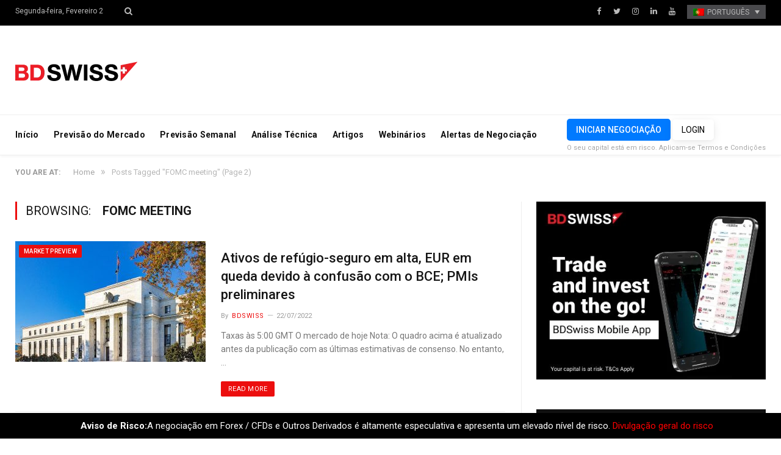

--- FILE ---
content_type: text/html; charset=UTF-8
request_url: https://blog.bdswiss.com/pt-pt/tag/fomc-meeting-pt-pt/page/2/
body_size: 12791
content:
<!DOCTYPE html>

<!--[if IE 8]> <html class="ie ie8" lang="pt-pt"> <![endif]-->
<!--[if IE 9]> <html class="ie ie9" lang="pt-pt"> <![endif]-->
<!--[if gt IE 9]><!--> <html lang="pt-pt"> <!--<![endif]-->

<head>


<meta charset="UTF-8" />
<title>Etiqueta: FOMC meeting | Página 2 | BDSwiss Blog</title>

 
<meta name="viewport" content="width=device-width, initial-scale=1" />
<meta http-equiv="X-UA-Compatible" content="IE=edge" />
<link rel="pingback" href="https://blog.bdswiss.com/xmlrpc.php" />
	
<link rel="shortcut icon" href="https://blog.bdswiss.com/wp-content/uploads/2017/11/favicon.ico" />	

	

<!-- The SEO Framework by Sybre Waaijer -->
<meta name="robots" content="noindex" />
<meta property="og:locale" content="pt_PT" />
<meta property="og:type" content="website" />
<meta property="og:title" content="Etiqueta: FOMC meeting | Página 2 | BDSwiss Blog" />
<meta property="og:url" content="https://blog.bdswiss.com/pt-pt/tag/fomc-meeting-pt-pt/page/2/" />
<meta property="og:site_name" content="BDSwiss Blog" />
<meta name="twitter:card" content="summary_large_image" />
<meta name="twitter:title" content="Etiqueta: FOMC meeting | Página 2 | BDSwiss Blog" />
<link rel="prev" href="https://blog.bdswiss.com/pt-pt/tag/fomc-meeting-pt-pt/" />
<link rel="next" href="https://blog.bdswiss.com/pt-pt/tag/fomc-meeting-pt-pt/page/3/" />
<!-- / The SEO Framework by Sybre Waaijer | 0.99ms meta | 0.42ms boot -->

<link rel='dns-prefetch' href='//fonts.googleapis.com' />
<link rel='dns-prefetch' href='//s.w.org' />
<link rel="alternate" type="application/rss+xml" title="BDSwiss Blog &raquo; Feed" href="https://blog.bdswiss.com/pt-pt/feed/" />
<link rel="alternate" type="application/rss+xml" title="BDSwiss Blog &raquo; Feed de comentários" href="https://blog.bdswiss.com/pt-pt/comments/feed/" />
	<!-- Google Tag Manager -->
	<script>(function(w,d,s,l,i){w[l]=w[l]||[];w[l].push({'gtm.start':
	new Date().getTime(),event:'gtm.js'});var f=d.getElementsByTagName(s)[0],
	j=d.createElement(s),dl=l!='dataLayer'?'&l='+l:'';j.async=true;j.src=
	'https://www.googletagmanager.com/gtm.js?id='+i+dl;f.parentNode.insertBefore(j,f);
	})(window,document,'script','dataLayer','GTM-NK4P6H');</script>
	<!-- End Google Tag Manager -->
<link rel="alternate" type="application/rss+xml" title="Feed de etiquetas BDSwiss Blog &raquo; FOMC meeting" href="https://blog.bdswiss.com/pt-pt/tag/fomc-meeting-pt-pt/feed/" />
		<script type="text/javascript">
			window._wpemojiSettings = {"baseUrl":"https:\/\/s.w.org\/images\/core\/emoji\/2.4\/72x72\/","ext":".png","svgUrl":"https:\/\/s.w.org\/images\/core\/emoji\/2.4\/svg\/","svgExt":".svg","source":{"concatemoji":"https:\/\/blog.bdswiss.com\/wp-includes\/js\/wp-emoji-release.min.js?ver=4.9.3"}};
			!function(a,b,c){function d(a,b){var c=String.fromCharCode;l.clearRect(0,0,k.width,k.height),l.fillText(c.apply(this,a),0,0);var d=k.toDataURL();l.clearRect(0,0,k.width,k.height),l.fillText(c.apply(this,b),0,0);var e=k.toDataURL();return d===e}function e(a){var b;if(!l||!l.fillText)return!1;switch(l.textBaseline="top",l.font="600 32px Arial",a){case"flag":return!(b=d([55356,56826,55356,56819],[55356,56826,8203,55356,56819]))&&(b=d([55356,57332,56128,56423,56128,56418,56128,56421,56128,56430,56128,56423,56128,56447],[55356,57332,8203,56128,56423,8203,56128,56418,8203,56128,56421,8203,56128,56430,8203,56128,56423,8203,56128,56447]),!b);case"emoji":return b=d([55357,56692,8205,9792,65039],[55357,56692,8203,9792,65039]),!b}return!1}function f(a){var c=b.createElement("script");c.src=a,c.defer=c.type="text/javascript",b.getElementsByTagName("head")[0].appendChild(c)}var g,h,i,j,k=b.createElement("canvas"),l=k.getContext&&k.getContext("2d");for(j=Array("flag","emoji"),c.supports={everything:!0,everythingExceptFlag:!0},i=0;i<j.length;i++)c.supports[j[i]]=e(j[i]),c.supports.everything=c.supports.everything&&c.supports[j[i]],"flag"!==j[i]&&(c.supports.everythingExceptFlag=c.supports.everythingExceptFlag&&c.supports[j[i]]);c.supports.everythingExceptFlag=c.supports.everythingExceptFlag&&!c.supports.flag,c.DOMReady=!1,c.readyCallback=function(){c.DOMReady=!0},c.supports.everything||(h=function(){c.readyCallback()},b.addEventListener?(b.addEventListener("DOMContentLoaded",h,!1),a.addEventListener("load",h,!1)):(a.attachEvent("onload",h),b.attachEvent("onreadystatechange",function(){"complete"===b.readyState&&c.readyCallback()})),g=c.source||{},g.concatemoji?f(g.concatemoji):g.wpemoji&&g.twemoji&&(f(g.twemoji),f(g.wpemoji)))}(window,document,window._wpemojiSettings);
		</script>
		<style type="text/css">
img.wp-smiley,
img.emoji {
	display: inline !important;
	border: none !important;
	box-shadow: none !important;
	height: 1em !important;
	width: 1em !important;
	margin: 0 .07em !important;
	vertical-align: -0.1em !important;
	background: none !important;
	padding: 0 !important;
}
</style>
<link rel='stylesheet' id='sb_instagram_styles-css'  href='https://blog.bdswiss.com/wp-content/plugins/instagram-feed/css/sb-instagram-2-1.min.css?ver=2.1.5' type='text/css' media='all' />
<link rel='stylesheet' id='contact-form-7-css'  href='https://blog.bdswiss.com/wp-content/plugins/contact-form-7/includes/css/styles.css?ver=5.1.6' type='text/css' media='all' />
<link rel='stylesheet' id='rs-plugin-settings-css'  href='https://blog.bdswiss.com/wp-content/plugins/revslider/public/assets/css/settings.css?ver=5.4.3.1' type='text/css' media='all' />
<style id='rs-plugin-settings-inline-css' type='text/css'>
#rs-demo-id {}
</style>
<link rel='stylesheet' id='Rich_Web_Photo_Slider-css'  href='https://blog.bdswiss.com/wp-content/plugins/slider-images/Style/Rich-Web-Slider-Widget.css?ver=4.9.3' type='text/css' media='all' />
<link rel='stylesheet' id='fontawesomeSl-css-css'  href='https://blog.bdswiss.com/wp-content/plugins/slider-images/Style/richwebicons.css?ver=4.9.3' type='text/css' media='all' />
<link rel='stylesheet' id='wpml-legacy-dropdown-0-css'  href='https://blog.bdswiss.com/wp-content/plugins/sitepress-multilingual-cms/templates/language-switchers/legacy-dropdown/style.css?ver=1' type='text/css' media='all' />
<link rel='stylesheet' id='smartmag-fonts-css'  href='https://fonts.googleapis.com/css?family=Roboto%3A400%2C400i%2C500%2C700&#038;subset' type='text/css' media='all' />
<link rel='stylesheet' id='smartmag-core-css'  href='https://blog.bdswiss.com/wp-content/themes/smart-mag/style.css?ver=1.0.9' type='text/css' media='all' />
<link rel='stylesheet' id='smartmag-responsive-css'  href='https://blog.bdswiss.com/wp-content/themes/smart-mag/css/responsive.css?ver=3.1.2' type='text/css' media='all' />
<link rel='stylesheet' id='smartmag-font-awesome-css'  href='https://blog.bdswiss.com/wp-content/themes/smart-mag/css/fontawesome/css/font-awesome.min.css?ver=3.1.2' type='text/css' media='all' />
<link rel='stylesheet' id='smartmag-skin-css'  href='https://blog.bdswiss.com/wp-content/themes/smart-mag/css/skin-thezine.css?ver=4.9.3' type='text/css' media='all' />
<style id='smartmag-skin-inline-css' type='text/css'>
.post-content > p:first-child { font-size: inherit; color: inherit;; }

::selection { background: #ec0e0e; }

::-moz-selection { background: #ec0e0e; }

.top-bar, .post-content .modern-quote, .mobile-head { border-top-color: #ec0e0e; }

.main-color,
.trending-ticker .heading,
.nav-light .menu > li:hover > a,
.nav-light .menu > .current-menu-item > a,
.nav-light .menu > .current-menu-parent > a,
.nav-light .menu li li:hover,
.nav-light .menu li li.current-menu-item,
.nav-light .mega-menu .sub-nav li:hover,
.nav-light .menu .sub-nav li.current-menu-item,
.nav-light .menu li li:hover > a,
.nav-light .menu li li.current-menu-item > a,
.nav-light .mega-menu .sub-nav li:hover > a,
.nav-light .menu .sub-nav li.current-menu-item > a,
.nav-light-search .active .search-icon,
.nav-light-search .search-icon:hover,
.breadcrumbs .location,
.gallery-title,
.section-head.prominent,
.recentcomments .url,
.block.posts .fa-angle-right,
.news-focus .section-head,
.focus-grid .section-head,
.post-meta-b .posted-by a,
.post-content a,
.main-stars,
.main-stars span:before,
.related-posts .section-head,
.comments-list .bypostauthor .comment-author a,
.error-page .text-404,
a.bbp-author-name { color: #ec0e0e; }

.navigation .menu > li:hover > a,
.navigation .menu > .current-menu-item > a,
.navigation .menu > .current-menu-parent > a,
.navigation .menu > .current-menu-ancestor > a,
.block-head,
.tabbed .tabs-list .active a,
.comment-content .reply,
.sc-tabs .active a,
.nav-dark-b { border-bottom-color: #ec0e0e; }

.main-featured .cat,
.main-featured .pages .flex-active,
.main-pagination .current,
.main-pagination a:hover,
.block-head .heading,
.cat-title,
.post .read-more a,
.rate-number .progress,
.listing-meta .rate-number .progress,
.review-box .overall,
.review-box .bar,
.post-pagination > span,
.button,
.sc-button-default:hover,
.drop-caps { background: #ec0e0e; }

.nav-search .search-icon:hover,
.nav-search .active .search-icon { border-color: #ec0e0e; }

.modal-header .modal-title,
.highlights h2:before,
.post-header .post-title:before,
.review-box .heading,
.main-heading,
.page-title,
.entry-title,
div.bbp-template-notice,
div.indicator-hint,
div.bbp-template-notice.info,
.post-content .wpcf7-not-valid-tip { border-left-color: #ec0e0e; }

@media only screen and (max-width: 799px) { .navigation .mobile .fa { background: #ec0e0e; } }

.mobile-head { border-top-color: #ec0e0e; }

a:hover, 
.highlights .post-title a:hover,
.nav-light a:hover,
.nav-light .mega-menu .featured h2 a:hover,
.listing-meta .author a { color: #ec0e0e; }


.cat-13, 
.cat-title.cat-13,
.block-head.cat-text-13 .heading { 
	background: #e76f51;
}

.block-head.cat-text-13 {
	border-color: #e76f51;
}
				
.cat-text-13, .section-head.cat-text-13 { color: #e76f51; }
				 

.navigation .menu > .menu-cat-13:hover > a, .navigation .menu > .menu-cat-13.current-menu-item > a, .navigation .menu > .menu-cat-13.current-menu-parent > a {
	border-bottom-color: #e76f51;
}



.cat-25, 
.cat-title.cat-25,
.block-head.cat-text-25 .heading { 
	background: #e76f51;
}

.block-head.cat-text-25 {
	border-color: #e76f51;
}
				
.cat-text-25, .section-head.cat-text-25 { color: #e76f51; }
				 

.navigation .menu > .menu-cat-25:hover > a, .navigation .menu > .menu-cat-25.current-menu-item > a, .navigation .menu > .menu-cat-25.current-menu-parent > a {
	border-bottom-color: #e76f51;
}



.cat-8, 
.cat-title.cat-8,
.block-head.cat-text-8 .heading { 
	background: #33bda0;
}

.block-head.cat-text-8 {
	border-color: #33bda0;
}
				
.cat-text-8, .section-head.cat-text-8 { color: #33bda0; }
				 

.navigation .menu > .menu-cat-8:hover > a, .navigation .menu > .menu-cat-8.current-menu-item > a, .navigation .menu > .menu-cat-8.current-menu-parent > a {
	border-bottom-color: #33bda0;
}



.cat-3, 
.cat-title.cat-3,
.block-head.cat-text-3 .heading { 
	background: #ec0e0e;
}

.block-head.cat-text-3 {
	border-color: #ec0e0e;
}
				
.cat-text-3, .section-head.cat-text-3 { color: #ec0e0e; }
				 

.navigation .menu > .menu-cat-3:hover > a, .navigation .menu > .menu-cat-3.current-menu-item > a, .navigation .menu > .menu-cat-3.current-menu-parent > a {
	border-bottom-color: #ec0e0e;
}



img.attachment-main-featured {
    display: none;
}
</style>
<script type='text/javascript' src='https://blog.bdswiss.com/wp-includes/js/jquery/jquery.js?ver=1.12.4'></script>
<script type='text/javascript' src='https://blog.bdswiss.com/wp-includes/js/jquery/jquery-migrate.min.js?ver=1.4.1'></script>
<script type='text/javascript' src='https://blog.bdswiss.com/wp-content/plugins/revslider/public/assets/js/jquery.themepunch.tools.min.js?ver=5.4.3.1'></script>
<script type='text/javascript' src='https://blog.bdswiss.com/wp-content/plugins/revslider/public/assets/js/jquery.themepunch.revolution.min.js?ver=5.4.3.1'></script>
<script type='text/javascript' src='https://blog.bdswiss.com/wp-includes/js/jquery/ui/core.min.js?ver=1.11.4'></script>
<script type='text/javascript'>
/* <![CDATA[ */
var object = {"ajaxurl":"https:\/\/blog.bdswiss.com\/wp-admin\/admin-ajax.php"};
/* ]]> */
</script>
<script type='text/javascript' src='https://blog.bdswiss.com/wp-content/plugins/slider-images/Scripts/Rich-Web-Slider-Widget.js?ver=4.9.3'></script>
<script type='text/javascript' src='https://blog.bdswiss.com/wp-content/plugins/slider-images/Scripts/jquery.easing.1.2.js?ver=4.9.3'></script>
<script type='text/javascript' src='https://blog.bdswiss.com/wp-content/plugins/slider-images/Scripts/jquery.anythingslider.min.js?ver=4.9.3'></script>
<script type='text/javascript' src='https://blog.bdswiss.com/wp-content/plugins/slider-images/Scripts/jquery.colorbox-min.js?ver=4.9.3'></script>
<script type='text/javascript' src='https://blog.bdswiss.com/wp-content/plugins/sitepress-multilingual-cms/templates/language-switchers/legacy-dropdown/script.js?ver=1'></script>
<link rel='https://api.w.org/' href='https://blog.bdswiss.com/pt-pt/wp-json/' />
<link rel="EditURI" type="application/rsd+xml" title="RSD" href="https://blog.bdswiss.com/xmlrpc.php?rsd" />
<link rel="wlwmanifest" type="application/wlwmanifest+xml" href="https://blog.bdswiss.com/wp-includes/wlwmanifest.xml" /> 
<meta name="generator" content="WPML ver:3.8.4 stt:5,60,1,4,3,27,63,42,2,53;" />
<meta name="generator" content="Powered by Slider Revolution 5.4.3.1 - responsive, Mobile-Friendly Slider Plugin for WordPress with comfortable drag and drop interface." />
<script type="text/javascript">function setREVStartSize(e){
				try{ var i=jQuery(window).width(),t=9999,r=0,n=0,l=0,f=0,s=0,h=0;					
					if(e.responsiveLevels&&(jQuery.each(e.responsiveLevels,function(e,f){f>i&&(t=r=f,l=e),i>f&&f>r&&(r=f,n=e)}),t>r&&(l=n)),f=e.gridheight[l]||e.gridheight[0]||e.gridheight,s=e.gridwidth[l]||e.gridwidth[0]||e.gridwidth,h=i/s,h=h>1?1:h,f=Math.round(h*f),"fullscreen"==e.sliderLayout){var u=(e.c.width(),jQuery(window).height());if(void 0!=e.fullScreenOffsetContainer){var c=e.fullScreenOffsetContainer.split(",");if (c) jQuery.each(c,function(e,i){u=jQuery(i).length>0?u-jQuery(i).outerHeight(!0):u}),e.fullScreenOffset.split("%").length>1&&void 0!=e.fullScreenOffset&&e.fullScreenOffset.length>0?u-=jQuery(window).height()*parseInt(e.fullScreenOffset,0)/100:void 0!=e.fullScreenOffset&&e.fullScreenOffset.length>0&&(u-=parseInt(e.fullScreenOffset,0))}f=u}else void 0!=e.minHeight&&f<e.minHeight&&(f=e.minHeight);e.c.closest(".rev_slider_wrapper").css({height:f})					
				}catch(d){console.log("Failure at Presize of Slider:"+d)}
			};</script>
	
<!--[if lt IE 9]>
<script src="https://blog.bdswiss.com/wp-content/themes/smart-mag/js/html5.js" type="text/javascript"></script>
<![endif]-->


<script>
document.querySelector('head').innerHTML += '<style class="bunyad-img-effects-css">.main img, .main-footer img { opacity: 0; }</style>';
</script>
	

</head>


<body class="archive paged tag tag-fomc-meeting-pt-pt tag-6310 paged-2 tag-paged-2 page-builder right-sidebar full skin-tech img-effects has-nav-light-b has-nav-full has-head-trendy">
<!-- To insert Google Tag Manager no script -->
	<!-- Google Tag Manager (noscript) -->
	<noscript><iframe src="https://www.googletagmanager.com/ns.html?id=GTM-NK4P6H"
	height="0" width="0" style="display:none;visibility:hidden"></iframe></noscript>
	<!-- End Google Tag Manager (noscript) -->
<div class="main-wrap">

	
	
	<div class="top-bar dark">

		<div class="wrap">
			<section class="top-bar-content cf">
			
								
				<span class="date">
					Segunda-feira, Fevereiro 2				</span>
				
				
				<div class="search-overlay">
					<a href="#" title="Search" class="search-icon"><i class="fa fa-search"></i></a>
					
		<div class="search">
			<form role="search" action="https://blog.bdswiss.com/pt-pt/" method="get">
				<input type="text" name="s" class="query live-search-query" value="" placeholder="Search..."/>
				<button class="search-button" type="submit"><i class="fa fa-search"></i></button>
			</form>
		</div> <!-- .search -->				</div>
			
				
				
							<div class="textwidget"><ul class="social-icons cf">
	<li><a href="https://www.facebook.com/BDSwissEN" class="icon fa fa-facebook" title="Facebook"><span class="visuallyhidden">Facebook</span></a></li>
	<li><a href="https://twitter.com/BDSwissEN" class="icon fa fa-twitter" title="Twitter"><span class="visuallyhidden">Twitter</span></a></li>
	<li><a href="https://www.instagram.com/bdswiss/?hl=en" class="icon fa fa-instagram" title="instagram"><span class="visuallyhidden">instagram</span></a></li>
	<li><a href="https://www.linkedin.com/company/bdswiss/" class="icon fa fa-linkedin" title="LinkedIn"><span class="visuallyhidden">LinkedIn</span></a></li>
	<li><a href="https://www.youtube.com/user/BDSwissOfficial" class="icon fa fa-youtube" title="YouTube"><span class="visuallyhidden">YouTube</span></a></li>

<div
	 class="wpml-ls-statics-shortcode_actions wpml-ls wpml-ls-legacy-dropdown js-wpml-ls-legacy-dropdown">
	<ul>

		<li tabindex="0" class="wpml-ls-slot-shortcode_actions wpml-ls-item wpml-ls-item-pt-pt wpml-ls-current-language wpml-ls-last-item wpml-ls-item-legacy-dropdown">
			<a href="#" class="js-wpml-ls-item-toggle wpml-ls-item-toggle"><img class="wpml-ls-flag" src="http://blog.bdswiss.com/wp-content/plugins/sitepress-multilingual-cms/res/flags/pt-pt.png" alt="pt-pt" title="Português"><span class="wpml-ls-native">Português</span></a>

			<ul class="wpml-ls-sub-menu">
				
					<li class="wpml-ls-slot-shortcode_actions wpml-ls-item wpml-ls-item-en wpml-ls-first-item">
						<a href="https://blog.bdswiss.com/en/tag/fomc-meeting/"><img class="wpml-ls-flag" src="http://blog.bdswiss.com/wp-content/plugins/sitepress-multilingual-cms/res/flags/en.png" alt="en" title="English"><span class="wpml-ls-native">English</span></a>
					</li>

				
					<li class="wpml-ls-slot-shortcode_actions wpml-ls-item wpml-ls-item-de">
						<a href="https://blog.bdswiss.com/de/tag/fomc-meeting-de/"><img class="wpml-ls-flag" src="http://blog.bdswiss.com/wp-content/plugins/sitepress-multilingual-cms/res/flags/de.png" alt="de" title="Deutsch"><span class="wpml-ls-native">Deutsch</span></a>
					</li>

				
					<li class="wpml-ls-slot-shortcode_actions wpml-ls-item wpml-ls-item-es">
						<a href="https://blog.bdswiss.com/es/tag/fomc-meeting-es/"><img class="wpml-ls-flag" src="http://blog.bdswiss.com/wp-content/plugins/sitepress-multilingual-cms/res/flags/es.png" alt="es" title="Español"><span class="wpml-ls-native">Español</span></a>
					</li>

				
					<li class="wpml-ls-slot-shortcode_actions wpml-ls-item wpml-ls-item-ar">
						<a href="https://blog.bdswiss.com/ar/tag/fomc-meeting-ar/"><img class="wpml-ls-flag" src="http://blog.bdswiss.com/wp-content/plugins/sitepress-multilingual-cms/res/flags/ar.png" alt="ar" title="العربية"><span class="wpml-ls-native">العربية</span></a>
					</li>

				
					<li class="wpml-ls-slot-shortcode_actions wpml-ls-item wpml-ls-item-fr">
						<a href="https://blog.bdswiss.com/fr/tag/fomc-meeting-fr/"><img class="wpml-ls-flag" src="http://blog.bdswiss.com/wp-content/plugins/sitepress-multilingual-cms/res/flags/fr.png" alt="fr" title="Français"><span class="wpml-ls-native">Français</span></a>
					</li>

				
					<li class="wpml-ls-slot-shortcode_actions wpml-ls-item wpml-ls-item-it">
						<a href="https://blog.bdswiss.com/it/tag/fomc-meeting-it/"><img class="wpml-ls-flag" src="http://blog.bdswiss.com/wp-content/plugins/sitepress-multilingual-cms/res/flags/it.png" alt="it" title="Italiano"><span class="wpml-ls-native">Italiano</span></a>
					</li>

							</ul>

		</li>

	</ul>
</div>
</ul></div>
						
			</section>
		</div>
		
	</div>
	
	<div id="main-head" class="main-head">
		
		<div class="wrap">
			
			
			<header class="trendy">
			
				<div class="title">
							<a href="https://blog.bdswiss.com/pt-pt/" title="BDSwiss Blog" rel="home" class="is-logo-mobile">
		
														
									<img src="https://blog.bdswiss.com/wp-content/uploads/2017/11/logo-dark-sm.png" class="logo-mobile" width="0" height="0" />
								
				<img src="https://blog.bdswiss.com/wp-content/uploads/2017/11/logo-dark-sm.png" class="logo-image" alt="BDSwiss Blog" />
					 
						
		</a>				</div>
				
									
					<div class="right">
										</div>
					
								
			</header>
				
							
		</div>
		
		
<div class="main-nav">
	<div class="navigation-wrap cf" data-sticky-nav="1" data-sticky-type="normal" data-sticky-logo="1">
	
		<nav class="navigation cf nav-full has-search nav-light nav-light-b">
		
			<div class="wrap">
			
				<div class="mobile" data-type="off-canvas" data-search="0">
					<a href="#" class="selected">
						<span class="text">Navigate</span><span class="current"></span> <i class="hamburger fa fa-bars"></i>
					</a>
				</div>
				
				<div class="menu-main-menu-portuguese-portugal-container"><ul id="menu-main-menu-portuguese-portugal" class="menu"><li class="sticky-logo"><a href="https://blog.bdswiss.com/pt-pt/"><img src="https://blog.bdswiss.com/wp-content/uploads/2017/11/logo-dark-sm.png" /></a></li><li id="menu-item-52074" class="menu-item menu-item-type-post_type menu-item-object-page menu-item-home menu-item-52074"><a href="https://blog.bdswiss.com/pt-pt/">Início</a></li>
<li id="menu-item-52966" class="menu-item menu-item-type-taxonomy menu-item-object-category menu-cat-5011 menu-item-52966"><a href="https://blog.bdswiss.com/pt-pt/category/market-preview-pt-pt/">Previsão do Mercado</a></li>
<li id="menu-item-52967" class="menu-item menu-item-type-taxonomy menu-item-object-category menu-cat-5043 menu-item-52967"><a href="https://blog.bdswiss.com/pt-pt/category/weekly-preview-pt/">Previsão Semanal</a></li>
<li id="menu-item-52968" class="menu-item menu-item-type-taxonomy menu-item-object-category menu-cat-5039 menu-item-52968"><a href="https://blog.bdswiss.com/pt-pt/category/analysis-pt-pt/">Análise Técnica</a></li>
<li id="menu-item-52969" class="menu-item menu-item-type-taxonomy menu-item-object-category menu-cat-5040 menu-item-52969"><a href="https://blog.bdswiss.com/pt-pt/category/articles-pt-pt/">Artigos</a></li>
<li id="menu-item-52970" class="menu-item menu-item-type-custom menu-item-object-custom menu-item-52970"><a target="_blank" href="https://global.bdswiss.com/pt/webinars/">Webinários</a></li>
<li id="menu-item-52982" class="menu-item menu-item-type-custom menu-item-object-custom menu-item-52982"><a href="https://global.bdswiss.com/pt/trading-signals/">Alertas de Negociação</a></li>
</ul></div>				
								
					<div class="mobile-menu-container"><ul id="menu-main-menu-portuguese-portugal-1" class="menu mobile-menu"><li class="menu-item menu-item-type-post_type menu-item-object-page menu-item-home menu-item-52074"><a href="https://blog.bdswiss.com/pt-pt/">Início</a></li>
<li class="menu-item menu-item-type-taxonomy menu-item-object-category menu-cat-5011 menu-item-52966"><a href="https://blog.bdswiss.com/pt-pt/category/market-preview-pt-pt/">Previsão do Mercado</a></li>
<li class="menu-item menu-item-type-taxonomy menu-item-object-category menu-cat-5043 menu-item-52967"><a href="https://blog.bdswiss.com/pt-pt/category/weekly-preview-pt/">Previsão Semanal</a></li>
<li class="menu-item menu-item-type-taxonomy menu-item-object-category menu-cat-5039 menu-item-52968"><a href="https://blog.bdswiss.com/pt-pt/category/analysis-pt-pt/">Análise Técnica</a></li>
<li class="menu-item menu-item-type-taxonomy menu-item-object-category menu-cat-5040 menu-item-52969"><a href="https://blog.bdswiss.com/pt-pt/category/articles-pt-pt/">Artigos</a></li>
<li class="menu-item menu-item-type-custom menu-item-object-custom menu-item-52970"><a target="_blank" href="https://global.bdswiss.com/pt/webinars/">Webinários</a></li>
<li class="menu-item menu-item-type-custom menu-item-object-custom menu-item-52982"><a href="https://global.bdswiss.com/pt/trading-signals/">Alertas de Negociação</a></li>
</ul></div>				
						
			</div>
			
		</nav>
	
				
		<div class="nav-search nav-light-search wrap">
					
			<div class="trade-btns">
				<a href="https://www.bdswiss.com/signup-forex/" target="_blank" class="btn-blue btn-sm text-center" style="max-width: 240px;margin: auto;text-transform:uppercase;">Iniciar Negociação</a>
				<a href="https://dashboard-global.bdswiss.com/" target="_blank" class="btn-blue btn-sm-ghost text-center" style="max-width: 240px;margin: auto;text-transform:uppercase;">Login</a>
				<p style="margin:0;"><small>O seu capital está em risco. Aplicam-se Termos e Condições</small></p>
			</div>
		</div>
		
				
	</div>
</div>		
	</div>	
	<div class="breadcrumbs-wrap">
		
		<div class="wrap">
		<div class="breadcrumbs"><span class="location">You are at:</span><span itemscope itemtype="http://data-vocabulary.org/Breadcrumb"><a itemprop="url" href="https://blog.bdswiss.com/pt-pt/"><span itemprop="title">Home</span></a></span><span class="delim">&raquo;</span><span class="current">Posts Tagged "FOMC meeting"</span> (Page 2)</div>		</div>
		
	</div>


<div class="main wrap cf">
	<div class="row">
		<div class="col-8 main-content">
	
				
				
			<h2 class="main-heading">Browsing: <strong>FOMC meeting</strong></h2>
			
					
			
		
		
	<div class="posts-list listing-alt">

				
		<article class="post-107019 post type-post status-publish format-standard has-post-thumbnail category-market-preview-pt-pt tag-aud-pt-pt tag-bank-of-england-pt-pt tag-bdswiss-pt-pt tag-bitcoin-pt-pt tag-boe-pt-pt tag-central-banks-pt-pt tag-cfd-pt-pt tag-cfds-pt-pt tag-chf-pt-pt tag-chf-usd-pt-pt tag-china-pt-pt tag-coal-pt-pt tag-commodities-pt-pt tag-commodity-currencies-pt-pt tag-covid-pt-pt tag-dollar-pt-pt tag-draghi-pt-pt tag-ecb-pt-pt tag-eu-markets-pt-pt tag-eur-pt-pt tag-eur-usd-pt-pt tag-europe-pt-pt tag-european-central-bank-pt-pt tag-european-markets-pt-pt tag-eurusd-pt-pt tag-fed-pt-pt tag-fed-chair-powell-pt-pt tag-finance-pt-pt tag-fomc-pt-pt tag-fomc-meeting-pt-pt tag-forex-pt-pt tag-forextrading-pt-pt tag-forextraining-pt-pt tag-fxnews-pt-pt tag-gbp-pt-pt tag-gbp-usd-pt-pt tag-gdp-pt-pt tag-hedge-funds-pt-pt tag-jolts-pt-pt tag-market-recap-pt-pt tag-market-today-pt-pt tag-marketnews-eur-pt-pt tag-marshall-gittler-pt-pt tag-nahb-pt-pt tag-oil-pt-pt tag-oil-price-pt-pt tag-online-trading-pt-pt tag-opec-pt-pt tag-ppi-pt-pt tag-rba-pt-pt tag-retail-sales-pt-pt tag-silver-pt-pt tag-swiss-cpi-pt-pt tag-todays-market-news-pt-pt tag-trade-gold-pt-pt tag-trade-oil-pt-pt tag-trade-silver-pt-pt tag-tradewar-pt-pt tag-tradewars-pt-pt tag-uk-pt-pt tag-us-cpi-pt-pt tag-us-inflation-pt-pt tag-usa-pt-pt tag-usd-pt-pt tag-usd-cad-pt-pt">
			<div class="post-wrap">
						
		<span class="cat-title cat-5011"><a href="https://blog.bdswiss.com/pt-pt/category/market-preview-pt-pt/" title="Market Preview">Market Preview</a></span>
		
							
				<a href="https://blog.bdswiss.com/pt-pt/safe-havens-up-eur-down-on-ecb-confusion-preliminary-pmis/" class="image-link"><img width="312" height="198" src="https://blog.bdswiss.com/wp-content/uploads/2021/10/FED-FOMC-Federal-Open-Market-Committee-2-312x198.jpeg" class="attachment-list-block size-list-block wp-post-image" alt="" title="Ativos de refúgio-seguro em alta, EUR em queda devido à confusão com o BCE; PMIs preliminares" srcset="https://blog.bdswiss.com/wp-content/uploads/2021/10/FED-FOMC-Federal-Open-Market-Committee-2-312x198.jpeg 312w, https://blog.bdswiss.com/wp-content/uploads/2021/10/FED-FOMC-Federal-Open-Market-Committee-2-163x102.jpeg 163w" sizes="(max-width: 312px) 100vw, 312px" />				
								
				</a>
				
				<div class="content">
				
									
					<a href="https://blog.bdswiss.com/pt-pt/safe-havens-up-eur-down-on-ecb-confusion-preliminary-pmis/" class="post-title">
						Ativos de refúgio-seguro em alta, EUR em queda devido à confusão com o BCE; PMIs preliminares</a>
						
								<div class="cf listing-meta meta below">
					
				<span class="meta-item author">By <a href="https://blog.bdswiss.com/pt-pt/author/admin/" title="Posts by BDSwiss" rel="author">BDSwiss</a></span><time datetime="2022-07-22T10:59:52+02:00" class="meta-item">22/07/2022</time>					
			</div>
								
										
					<div class="excerpt"><p>Taxas às 5:00 GMT   O mercado de hoje Nota: O quadro acima é atualizado antes da publicação com as últimas estimativas de consenso. No entanto,&hellip;</p>
<div class="read-more"><a href="https://blog.bdswiss.com/pt-pt/safe-havens-up-eur-down-on-ecb-confusion-preliminary-pmis/" title="Read More">Read More</a></div>
					</div>
					
				</div>
			</div>
			
		</article>
		
				
		<article class="post-106811 post type-post status-publish format-standard has-post-thumbnail category-market-preview-pt-pt tag-aud-pt-pt tag-bank-of-england-pt-pt tag-bdswiss-pt-pt tag-bitcoin-pt-pt tag-boe-pt-pt tag-central-banks-pt-pt tag-cfd-pt-pt tag-cfds-pt-pt tag-chf-pt-pt tag-chf-usd-pt-pt tag-china-pt-pt tag-coal-pt-pt tag-commodities-pt-pt tag-commodity-currencies-pt-pt tag-covid-pt-pt tag-dollar-pt-pt tag-draghi-pt-pt tag-ecb-pt-pt tag-eu-markets-pt-pt tag-eur-pt-pt tag-eur-usd-pt-pt tag-europe-pt-pt tag-european-central-bank-pt-pt tag-european-markets-pt-pt tag-eurusd-pt-pt tag-fed-pt-pt tag-fed-chair-powell-pt-pt tag-finance-pt-pt tag-fomc-pt-pt tag-fomc-meeting-pt-pt tag-forex-pt-pt tag-forextrading-pt-pt tag-forextraining-pt-pt tag-fxnews-pt-pt tag-gbp-pt-pt tag-gbp-usd-pt-pt tag-gdp-pt-pt tag-hedge-funds-pt-pt tag-jolts-pt-pt tag-market-recap-pt-pt tag-market-today-pt-pt tag-marketnews-eur-pt-pt tag-marshall-gittler-pt-pt tag-nahb-pt-pt tag-oil-pt-pt tag-oil-price-pt-pt tag-online-trading-pt-pt tag-opec-pt-pt tag-ppi-pt-pt tag-rba-pt-pt tag-retail-sales-pt-pt tag-silver-pt-pt tag-swiss-cpi-pt-pt tag-todays-market-news-pt-pt tag-trade-gold-pt-pt tag-trade-oil-pt-pt tag-trade-silver-pt-pt tag-tradewar-pt-pt tag-tradewars-pt-pt tag-uk-pt-pt tag-us-cpi-pt-pt tag-us-inflation-pt-pt tag-usa-pt-pt tag-usd-pt-pt tag-usd-cad-pt-pt">
			<div class="post-wrap">
						
		<span class="cat-title cat-5011"><a href="https://blog.bdswiss.com/pt-pt/category/market-preview-pt-pt/" title="Market Preview">Market Preview</a></span>
		
							
				<a href="https://blog.bdswiss.com/pt-pt/usd-up-nzd-down-in-quiet-trading-ecb-meeting/" class="image-link"><img width="312" height="198" src="https://blog.bdswiss.com/wp-content/uploads/2021/10/ECB-5-312x198.jpg" class="attachment-list-block size-list-block wp-post-image" alt="" title="USD em alta, NZD em baixa com pouca volatilidade; Reunião do BCE" srcset="https://blog.bdswiss.com/wp-content/uploads/2021/10/ECB-5-312x198.jpg 312w, https://blog.bdswiss.com/wp-content/uploads/2021/10/ECB-5-163x102.jpg 163w" sizes="(max-width: 312px) 100vw, 312px" />				
								
				</a>
				
				<div class="content">
				
									
					<a href="https://blog.bdswiss.com/pt-pt/usd-up-nzd-down-in-quiet-trading-ecb-meeting/" class="post-title">
						USD em alta, NZD em baixa com pouca volatilidade; Reunião do BCE</a>
						
								<div class="cf listing-meta meta below">
					
				<span class="meta-item author">By <a href="https://blog.bdswiss.com/pt-pt/author/admin/" title="Posts by BDSwiss" rel="author">BDSwiss</a></span><time datetime="2022-07-21T08:11:08+02:00" class="meta-item">21/07/2022</time>					
			</div>
								
										
					<div class="excerpt"><p>Taxas às 5:00 GMT O mercado de hoje Nota: O quadro acima é atualizado antes da publicação com as últimas estimativas de consenso. No entanto, o&hellip;</p>
<div class="read-more"><a href="https://blog.bdswiss.com/pt-pt/usd-up-nzd-down-in-quiet-trading-ecb-meeting/" title="Read More">Read More</a></div>
					</div>
					
				</div>
			</div>
			
		</article>
		
				
		<article class="post-106141 post type-post status-publish format-standard has-post-thumbnail category-market-preview-pt-pt tag-aud-pt-pt tag-bank-of-england-pt-pt tag-bdswiss-pt-pt tag-bitcoin-pt-pt tag-boe-pt-pt tag-central-banks-pt-pt tag-cfd-pt-pt tag-cfds-pt-pt tag-chf-pt-pt tag-chf-usd-pt-pt tag-china-pt-pt tag-coal-pt-pt tag-commodities-pt-pt tag-commodity-currencies-pt-pt tag-covid-pt-pt tag-dollar-pt-pt tag-eu-markets-pt-pt tag-eur-pt-pt tag-eur-usd-pt-pt tag-europe-pt-pt tag-european-central-bank-pt-pt tag-european-markets-pt-pt tag-eurusd-pt-pt tag-fed-pt-pt tag-fed-chair-powell-pt-pt tag-finance-pt-pt tag-fomc-pt-pt tag-fomc-meeting-pt-pt tag-forex-pt-pt tag-forextrading-pt-pt tag-forextraining-pt-pt tag-fxnews-pt-pt tag-gbp-pt-pt tag-gbp-usd-pt-pt tag-gdp-pt-pt tag-hedge-funds-pt-pt tag-jolts-pt-pt tag-market-recap-pt-pt tag-market-today-pt-pt tag-marketnews-eur-pt-pt tag-marshall-gittler-pt-pt tag-nahb-pt-pt tag-oil-pt-pt tag-oil-price-pt-pt tag-online-trading-pt-pt tag-opec-pt-pt tag-ppi-pt-pt tag-rba-pt-pt tag-retail-sales-pt-pt tag-silver-pt-pt tag-swiss-cpi-pt-pt tag-todays-market-news-pt-pt tag-trade-gold-pt-pt tag-trade-oil-pt-pt tag-trade-silver-pt-pt tag-tradewar-pt-pt tag-tradewars-pt-pt tag-uk-pt-pt tag-us-cpi-pt-pt tag-us-inflation-pt-pt tag-usa-pt-pt tag-usd-pt-pt tag-usd-cad-pt-pt">
			<div class="post-wrap">
						
		<span class="cat-title cat-5011"><a href="https://blog.bdswiss.com/pt-pt/category/market-preview-pt-pt/" title="Market Preview">Market Preview</a></span>
		
							
				<a href="https://blog.bdswiss.com/pt-pt/aud-up-safe-haven-chf-us-housing-starts-uk-cpi-tomorrow/" class="image-link"><img width="312" height="198" src="https://blog.bdswiss.com/wp-content/uploads/2021/10/Bank-of-England-6-312x198.jpg" class="attachment-list-block size-list-block wp-post-image" alt="" title="AUD em alta, ativos de refúgio CHF e USD em queda à medida que o sentimento recupera; Início de construção de novas habitações nos EUA, IPC do Reino Unido (amanhã)" srcset="https://blog.bdswiss.com/wp-content/uploads/2021/10/Bank-of-England-6-312x198.jpg 312w, https://blog.bdswiss.com/wp-content/uploads/2021/10/Bank-of-England-6-163x102.jpg 163w" sizes="(max-width: 312px) 100vw, 312px" />				
								
				</a>
				
				<div class="content">
				
									
					<a href="https://blog.bdswiss.com/pt-pt/aud-up-safe-haven-chf-us-housing-starts-uk-cpi-tomorrow/" class="post-title">
						AUD em alta, ativos de refúgio CHF e USD em queda à medida que o sentimento recupera; Início de construção de novas habitações nos EUA, IPC do Reino Unido (amanhã)</a>
						
								<div class="cf listing-meta meta below">
					
				<span class="meta-item author">By <a href="https://blog.bdswiss.com/pt-pt/author/admin/" title="Posts by BDSwiss" rel="author">BDSwiss</a></span><time datetime="2022-07-19T11:17:07+02:00" class="meta-item">19/07/2022</time>					
			</div>
								
										
					<div class="excerpt"><p>Taxas às 5:00 GMT O mercado de hoje Nota: O quadro acima é atualizado antes da publicação com as últimas estimativas de consenso. No entanto, o&hellip;</p>
<div class="read-more"><a href="https://blog.bdswiss.com/pt-pt/aud-up-safe-haven-chf-us-housing-starts-uk-cpi-tomorrow/" title="Read More">Read More</a></div>
					</div>
					
				</div>
			</div>
			
		</article>
		
				
		<article class="post-105190 post type-post status-publish format-standard has-post-thumbnail category-market-preview-pt-pt tag-bank-of-canada-pt-pt tag-bdswiss-pt-pt tag-bitcoin-pt-pt tag-boc-pt-pt tag-boe-pt-pt tag-boj-pt-pt tag-cad-pt-pt tag-central-banks-pt-pt tag-cfd-pt-pt tag-cfds-pt-pt tag-chair-powell-pt-pt tag-chf-pt-pt tag-china-pt-pt tag-china-news-pt-pt tag-coal-pt-pt tag-commodities-pt-pt tag-commodity-currencies-pt-pt tag-covid-pt-pt tag-dollar-pt-pt tag-eu-markets-pt-pt tag-eur-pt-pt tag-eur-usd-pt-pt tag-europe-pt-pt tag-european-central-bank-pt-pt tag-european-markets-pt-pt tag-eurusd-pt-pt tag-fed-pt-pt tag-fed-chair-powell-pt-pt tag-finance-pt-pt tag-fomc-pt-pt tag-fomc-meeting-pt-pt tag-forex-pt-pt tag-forextrading-pt-pt tag-forextraining-pt-pt tag-fxnews-pt-pt tag-gbp-pt-pt tag-gbp-usd-pt-pt tag-gdp-pt-pt tag-hedge-funds-pt-pt tag-jolts-pt-pt tag-market-recap-pt-pt tag-market-today-pt-pt tag-marketnews-eur-pt-pt tag-marshall-gittler-pt-pt tag-oil-pt-pt tag-oil-price-pt-pt tag-online-trading-pt-pt tag-opec-pt-pt tag-ppi-pt-pt tag-retail-sales-pt-pt tag-swiss-cpi-pt-pt tag-todays-market-news-pt-pt tag-trade-gold-pt-pt tag-trade-oil-pt-pt tag-trade-silver-pt-pt tag-tradewar-pt-pt tag-tradewars-pt-pt tag-uk-pt-pt tag-us-cpi-pt-pt tag-us-inflation-pt-pt tag-usa-pt-pt tag-usd-pt-pt tag-usd-cad-pt-pt">
			<div class="post-wrap">
						
		<span class="cat-title cat-5011"><a href="https://blog.bdswiss.com/pt-pt/category/market-preview-pt-pt/" title="Market Preview">Market Preview</a></span>
		
							
				<a href="https://blog.bdswiss.com/pt-pt/cad-plunges-mysteriously-usd-keeps-rising-us-retail-sales-ip-u-of-m-survey/" class="image-link"><img width="312" height="198" src="https://blog.bdswiss.com/wp-content/uploads/2021/10/Bank-of-Canada-8-312x198.jpg" class="attachment-list-block size-list-block wp-post-image" alt="" title="CAD cai misteriosamente, USD continua a subir; vendas a retalho nos EUA, produção industrial, inquérito da Universidade de Michigan" srcset="https://blog.bdswiss.com/wp-content/uploads/2021/10/Bank-of-Canada-8-312x198.jpg 312w, https://blog.bdswiss.com/wp-content/uploads/2021/10/Bank-of-Canada-8-163x102.jpg 163w" sizes="(max-width: 312px) 100vw, 312px" />				
								
				</a>
				
				<div class="content">
				
									
					<a href="https://blog.bdswiss.com/pt-pt/cad-plunges-mysteriously-usd-keeps-rising-us-retail-sales-ip-u-of-m-survey/" class="post-title">
						CAD cai misteriosamente, USD continua a subir; vendas a retalho nos EUA, produção industrial, inquérito da Universidade de Michigan</a>
						
								<div class="cf listing-meta meta below">
					
				<span class="meta-item author">By <a href="https://blog.bdswiss.com/pt-pt/author/admin/" title="Posts by BDSwiss" rel="author">BDSwiss</a></span><time datetime="2022-07-15T11:00:50+02:00" class="meta-item">15/07/2022</time>					
			</div>
								
										
					<div class="excerpt"><p>Taxas às 5:00 GMT O mercado de hoje Nota: a tabela acima é atualizada antes da publicação com as últimas previsões de consenso. No entanto, o&hellip;</p>
<div class="read-more"><a href="https://blog.bdswiss.com/pt-pt/cad-plunges-mysteriously-usd-keeps-rising-us-retail-sales-ip-u-of-m-survey/" title="Read More">Read More</a></div>
					</div>
					
				</div>
			</div>
			
		</article>
		
				
		<article class="post-104797 post type-post status-publish format-standard has-post-thumbnail category-market-preview-pt-pt tag-audjpy-pt-pt tag-bank-of-canada-pt-pt tag-bdswiss-pt-pt tag-bitcoin-pt-pt tag-boc-pt-pt tag-boe-pt-pt tag-boj-pt-pt tag-cad-pt-pt tag-central-banks-pt-pt tag-cfd-pt-pt tag-cfds-pt-pt tag-chair-powell-pt-pt tag-chf-pt-pt tag-china-pt-pt tag-china-news-pt-pt tag-christine-lagarde-pt-pt tag-coal-pt-pt tag-commodities-pt-pt tag-commodity-currencies-pt-pt tag-covid-pt-pt tag-dollar-pt-pt tag-eu-markets-pt-pt tag-eur-pt-pt tag-europe-pt-pt tag-european-central-bank-pt-pt tag-european-markets-pt-pt tag-eurusd-pt-pt tag-fed-pt-pt tag-fed-chair-powell-pt-pt tag-finance-pt-pt tag-fomc-pt-pt tag-fomc-meeting-pt-pt tag-forex-pt-pt tag-forextrading-pt-pt tag-forextraining-pt-pt tag-fxnews-pt-pt tag-gbp-pt-pt tag-gbp-usd-pt-pt tag-gdp-pt-pt tag-hedge-funds-pt-pt tag-jolts-pt-pt tag-market-recap-pt-pt tag-market-today-pt-pt tag-marketnews-eur-pt-pt tag-marshall-gittler-pt-pt tag-online-trading-pt-pt tag-opec-pt-pt tag-retail-sales-pt-pt tag-swiss-cpi-pt-pt tag-todays-market-news-pt-pt tag-trade-gold-pt-pt tag-trade-oil-pt-pt tag-trade-silver-pt-pt tag-tradewar-pt-pt tag-tradewars-pt-pt tag-uk-pt-pt tag-us-cpi-pt-pt tag-usa-pt-pt tag-usd-pt-pt">
			<div class="post-wrap">
						
		<span class="cat-title cat-5011"><a href="https://blog.bdswiss.com/pt-pt/category/market-preview-pt-pt/" title="Market Preview">Market Preview</a></span>
		
							
				<a href="https://blog.bdswiss.com/pt-pt/shocking-us-cpi-stunning-bank-of-canada-rate-hike-send-cad-up-jpy-down-us-ppi-china-gdp-overnight/" class="image-link"><img width="312" height="198" src="https://blog.bdswiss.com/wp-content/uploads/2021/10/China-2-312x198.jpg" class="attachment-list-block size-list-block wp-post-image" alt="" title="IPC dos EUA impressionante, aumento incrível da taxa do Banco do Canadá envia o CAD para cima, JPY em queda; IPP dos EUA, PIB da China (durante a noite)" srcset="https://blog.bdswiss.com/wp-content/uploads/2021/10/China-2-312x198.jpg 312w, https://blog.bdswiss.com/wp-content/uploads/2021/10/China-2-163x102.jpg 163w" sizes="(max-width: 312px) 100vw, 312px" />				
								
				</a>
				
				<div class="content">
				
									
					<a href="https://blog.bdswiss.com/pt-pt/shocking-us-cpi-stunning-bank-of-canada-rate-hike-send-cad-up-jpy-down-us-ppi-china-gdp-overnight/" class="post-title">
						IPC dos EUA impressionante, aumento incrível da taxa do Banco do Canadá envia o CAD para cima, JPY em queda; IPP dos EUA, PIB da China (durante a noite)</a>
						
								<div class="cf listing-meta meta below">
					
				<span class="meta-item author">By <a href="https://blog.bdswiss.com/pt-pt/author/admin/" title="Posts by BDSwiss" rel="author">BDSwiss</a></span><time datetime="2022-07-14T11:23:18+02:00" class="meta-item">14/07/2022</time>					
			</div>
								
										
					<div class="excerpt"><p>Taxas às 5:00 GMT O mercado de hoje Nota: O quadro acima é atualizado antes da publicação com as últimas estimativas de consenso. No entanto, o&hellip;</p>
<div class="read-more"><a href="https://blog.bdswiss.com/pt-pt/shocking-us-cpi-stunning-bank-of-canada-rate-hike-send-cad-up-jpy-down-us-ppi-china-gdp-overnight/" title="Read More">Read More</a></div>
					</div>
					
				</div>
			</div>
			
		</article>
		
				
		<article class="post-104485 post type-post status-publish format-standard has-post-thumbnail category-market-preview-pt-pt tag-aud-pt-pt tag-bank-of-canada-meeting-pt-pt tag-bdswiss-pt-pt tag-bitcoin-pt-pt tag-boc-pt-pt tag-boe-pt-pt tag-boj-pt-pt tag-central-banks-pt-pt tag-cfd-pt-pt tag-cfds-pt-pt tag-chair-powell-pt-pt tag-chf-pt-pt tag-china-pt-pt tag-china-news-pt-pt tag-christine-lagarde-pt-pt tag-coal-pt-pt tag-commodities-pt-pt tag-commodity-currencies-pt-pt tag-covid-pt-pt tag-dollar-pt-pt tag-ecb-pt-pt tag-eu-markets-pt-pt tag-eur-pt-pt tag-eur-aud-pt-pt tag-eur-jpy-pt-pt tag-europe-pt-pt tag-european-central-bank-pt-pt tag-european-markets-pt-pt tag-eurusd-pt-pt tag-fed-pt-pt tag-fed-chair-powell-pt-pt tag-finance-pt-pt tag-fomc-pt-pt tag-fomc-meeting-pt-pt tag-forex-pt-pt tag-forextrading-pt-pt tag-forextraining-pt-pt tag-fxnews-pt-pt tag-gbp-pt-pt tag-gbp-usd-pt-pt tag-gdp-pt-pt tag-hedge-funds-pt-pt tag-jolts-pt-pt tag-market-recap-pt-pt tag-market-today-pt-pt tag-marketnews-eur-pt-pt tag-marshall-gittler-pt-pt tag-new-zealand-pt-pt tag-online-trading-pt-pt tag-opec-pt-pt tag-rbnz-pt-pt tag-retail-sales-pt-pt tag-swiss-cpi-pt-pt tag-todays-market-news-pt-pt tag-trade-gold-pt-pt tag-trade-oil-pt-pt tag-trade-silver-pt-pt tag-tradewar-pt-pt tag-tradewars-pt-pt tag-uk-pt-pt tag-us-cpi-pt-pt tag-usa-pt-pt tag-usd-pt-pt">
			<div class="post-wrap">
						
		<span class="cat-title cat-5011"><a href="https://blog.bdswiss.com/pt-pt/category/market-preview-pt-pt/" title="Market Preview">Market Preview</a></span>
		
							
				<a href="https://blog.bdswiss.com/pt-pt/aud-up-on-temporarily-improving-risk-sentiment-usd-down-us-cpi-bank-of-canada-meeting/" class="image-link"><img width="312" height="198" src="https://blog.bdswiss.com/wp-content/uploads/2021/10/RBA-Reserve-Bank-of-Australia-02-312x198.jpg" class="attachment-list-block size-list-block wp-post-image" alt="" title="AUD em alta (temporariamente) com a melhoria do sentimento de risco, USD em queda; IPC dos EUA, reunião do Banco do Canadá" srcset="https://blog.bdswiss.com/wp-content/uploads/2021/10/RBA-Reserve-Bank-of-Australia-02-312x198.jpg 312w, https://blog.bdswiss.com/wp-content/uploads/2021/10/RBA-Reserve-Bank-of-Australia-02-163x102.jpg 163w" sizes="(max-width: 312px) 100vw, 312px" />				
								
				</a>
				
				<div class="content">
				
									
					<a href="https://blog.bdswiss.com/pt-pt/aud-up-on-temporarily-improving-risk-sentiment-usd-down-us-cpi-bank-of-canada-meeting/" class="post-title">
						AUD em alta (temporariamente) com a melhoria do sentimento de risco, USD em queda; IPC dos EUA, reunião do Banco do Canadá</a>
						
								<div class="cf listing-meta meta below">
					
				<span class="meta-item author">By <a href="https://blog.bdswiss.com/pt-pt/author/admin/" title="Posts by BDSwiss" rel="author">BDSwiss</a></span><time datetime="2022-07-13T11:13:29+02:00" class="meta-item">13/07/2022</time>					
			</div>
								
										
					<div class="excerpt"><p>Taxas às 5:00 GMT O mercado de hoje Nota: O quadro acima é atualizado antes da publicação com as últimas estimativas de consenso. No entanto, o&hellip;</p>
<div class="read-more"><a href="https://blog.bdswiss.com/pt-pt/aud-up-on-temporarily-improving-risk-sentiment-usd-down-us-cpi-bank-of-canada-meeting/" title="Read More">Read More</a></div>
					</div>
					
				</div>
			</div>
			
		</article>
		
				
		<article class="post-104146 post type-post status-publish format-standard has-post-thumbnail category-market-preview-pt-pt tag-bdswiss-pt-pt tag-bitcoin-pt-pt tag-boc-pt-pt tag-boe-pt-pt tag-boj-pt-pt tag-central-banks-pt-pt tag-cfd-pt-pt tag-cfds-pt-pt tag-chair-powell-pt-pt tag-chf-pt-pt tag-china-pt-pt tag-china-news-pt-pt tag-christine-lagarde-pt-pt tag-coal-pt-pt tag-commodities-pt-pt tag-commodity-currencies-pt-pt tag-covid-pt-pt tag-dollar-pt-pt tag-ecb-pt-pt tag-eu-markets-pt-pt tag-eur-pt-pt tag-eur-aud-pt-pt tag-eur-jpy-pt-pt tag-europe-pt-pt tag-european-central-bank-pt-pt tag-european-markets-pt-pt tag-eurusd-pt-pt tag-fed-pt-pt tag-fed-chair-powell-pt-pt tag-finance-pt-pt tag-fomc-pt-pt tag-fomc-meeting-pt-pt tag-forex-pt-pt tag-forextrading-pt-pt tag-forextraining-pt-pt tag-fxnews-pt-pt tag-g7-meeting-pt-pt tag-gbp-pt-pt tag-gbp-usd-pt-pt tag-gdp-pt-pt tag-hedge-funds-pt-pt tag-japan-pt-pt tag-japan-tankan-pt-pt tag-jolts-pt-pt tag-jpy-pt-pt tag-market-recap-pt-pt tag-market-today-pt-pt tag-marketnews-eur-pt-pt tag-marshall-gittler-pt-pt tag-new-zealand-pt-pt tag-online-trading-pt-pt tag-opec-pt-pt tag-rbnz-pt-pt tag-retail-sales-pt-pt tag-swiss-cpi-pt-pt tag-todays-market-news-pt-pt tag-trade-gold-pt-pt tag-trade-oil-pt-pt tag-trade-silver-pt-pt tag-tradewar-pt-pt tag-tradewars-pt-pt tag-uk-pt-pt tag-usa-pt-pt tag-usd-pt-pt">
			<div class="post-wrap">
						
		<span class="cat-title cat-5011"><a href="https://blog.bdswiss.com/pt-pt/category/market-preview-pt-pt/" title="Market Preview">Market Preview</a></span>
		
							
				<a href="https://blog.bdswiss.com/pt-pt/safe-haven-currencies-up-eur-rbnz-decision-uk-short-term-indicator-day-tomorrow/" class="image-link"><img width="312" height="198" src="https://blog.bdswiss.com/wp-content/uploads/2021/10/NEW-ZEALAND-1-312x198.jpg" class="attachment-list-block size-list-block wp-post-image" alt="" title="Moedas de refúgio em alta, EUR e AUD em baixa com vários medos; Decisão do RBNZ, “dia dos indicadores de curto-prazo” do Reino Unido (amanhã)" srcset="https://blog.bdswiss.com/wp-content/uploads/2021/10/NEW-ZEALAND-1-312x198.jpg 312w, https://blog.bdswiss.com/wp-content/uploads/2021/10/NEW-ZEALAND-1-163x102.jpg 163w" sizes="(max-width: 312px) 100vw, 312px" />				
								
				</a>
				
				<div class="content">
				
									
					<a href="https://blog.bdswiss.com/pt-pt/safe-haven-currencies-up-eur-rbnz-decision-uk-short-term-indicator-day-tomorrow/" class="post-title">
						Moedas de refúgio em alta, EUR e AUD em baixa com vários medos; Decisão do RBNZ, “dia dos indicadores de curto-prazo” do Reino Unido (amanhã)</a>
						
								<div class="cf listing-meta meta below">
					
				<span class="meta-item author">By <a href="https://blog.bdswiss.com/pt-pt/author/admin/" title="Posts by BDSwiss" rel="author">BDSwiss</a></span><time datetime="2022-07-12T10:52:22+02:00" class="meta-item">12/07/2022</time>					
			</div>
								
										
					<div class="excerpt"><p>Taxas às 5:00 GMT   O mercado de hoje Nota: O quadro acima é atualizado antes da publicação com as últimas estimativas de consenso. No entanto,&hellip;</p>
<div class="read-more"><a href="https://blog.bdswiss.com/pt-pt/safe-haven-currencies-up-eur-rbnz-decision-uk-short-term-indicator-day-tomorrow/" title="Read More">Read More</a></div>
					</div>
					
				</div>
			</div>
			
		</article>
		
				
		<article class="post-103429 post type-post status-publish format-standard has-post-thumbnail category-market-preview-pt-pt tag-bank-of-canada-pt-pt tag-bdswiss-pt-pt tag-bitcoin-pt-pt tag-boc-pt-pt tag-boe-pt-pt tag-boj-pt-pt tag-boris-johnson-pt-pt tag-central-banks-pt-pt tag-cfd-pt-pt tag-cfds-pt-pt tag-chair-powell-pt-pt tag-chf-pt-pt tag-coal-pt-pt tag-commodities-pt-pt tag-commodity-currencies-pt-pt tag-covid-pt-pt tag-dollar-pt-pt tag-ecb-pt-pt tag-eu-markets-pt-pt tag-eur-pt-pt tag-eur-jpy-pt-pt tag-europe-pt-pt tag-european-central-bank-pt-pt tag-european-markets-pt-pt tag-eurusd-pt-pt tag-fed-pt-pt tag-fed-chair-powell-pt-pt tag-finance-pt-pt tag-fomc-pt-pt tag-fomc-meeting-pt-pt tag-forex-pt-pt tag-forextrading-pt-pt tag-forextraining-pt-pt tag-fxnews-pt-pt tag-gbp-pt-pt tag-gbp-usd-pt-pt tag-gdp-pt-pt tag-german-pt-pt tag-german-cpi-pt-pt tag-gold-pt-pt tag-hedge-funds-pt-pt tag-jolts-pt-pt tag-jpy-pt-pt tag-market-recap-pt-pt tag-market-today-pt-pt tag-marketnews-eur-pt-pt tag-marshall-gittler-pt-pt tag-new-zealand-pt-pt tag-online-trading-pt-pt tag-opec-pt-pt tag-retail-sales-pt-pt tag-silver-pt-pt tag-swiss-cpi-pt-pt tag-todays-market-news-pt-pt tag-trade-gold-pt-pt tag-trade-oil-pt-pt tag-tradewar-pt-pt tag-tradewars-pt-pt tag-uk-pt-pt tag-us-nonfarm-payrolls-pt-pt tag-usa-pt-pt tag-usd-pt-pt">
			<div class="post-wrap">
						
		<span class="cat-title cat-5011"><a href="https://blog.bdswiss.com/pt-pt/category/market-preview-pt-pt/" title="Market Preview">Market Preview</a></span>
		
							
				<a href="https://blog.bdswiss.com/pt-pt/gbp-up-on-johnson-resignation-eur-down-on-recession-fears-us-nonfarm-payrolls/" class="image-link"><img width="312" height="198" src="https://blog.bdswiss.com/wp-content/uploads/2021/10/Boris-Johnson-9-312x198.jpg" class="attachment-list-block size-list-block wp-post-image" alt="" title="GBP em alta com a demissão de Johnson, EUR em queda com os receios de recessão; folhas de pagamento não agrícola dos EUA" srcset="https://blog.bdswiss.com/wp-content/uploads/2021/10/Boris-Johnson-9-312x198.jpg 312w, https://blog.bdswiss.com/wp-content/uploads/2021/10/Boris-Johnson-9-163x102.jpg 163w" sizes="(max-width: 312px) 100vw, 312px" />				
								
				</a>
				
				<div class="content">
				
									
					<a href="https://blog.bdswiss.com/pt-pt/gbp-up-on-johnson-resignation-eur-down-on-recession-fears-us-nonfarm-payrolls/" class="post-title">
						GBP em alta com a demissão de Johnson, EUR em queda com os receios de recessão; folhas de pagamento não agrícola dos EUA</a>
						
								<div class="cf listing-meta meta below">
					
				<span class="meta-item author">By <a href="https://blog.bdswiss.com/pt-pt/author/admin/" title="Posts by BDSwiss" rel="author">BDSwiss</a></span><time datetime="2022-07-08T11:02:34+02:00" class="meta-item">08/07/2022</time>					
			</div>
								
										
					<div class="excerpt"><p>Taxas às 5:00 GMT   O mercado de hoje Nota: O quadro acima é atualizado antes da publicação com as últimas estimativas de consenso. No entanto,&hellip;</p>
<div class="read-more"><a href="https://blog.bdswiss.com/pt-pt/gbp-up-on-johnson-resignation-eur-down-on-recession-fears-us-nonfarm-payrolls/" title="Read More">Read More</a></div>
					</div>
					
				</div>
			</div>
			
		</article>
		
				
		<article class="post-103061 post type-post status-publish format-standard has-post-thumbnail category-market-preview-pt-pt tag-bank-of-canada-pt-pt tag-bdswiss-pt-pt tag-bitcoin-pt-pt tag-boc-pt-pt tag-boe-pt-pt tag-boj-pt-pt tag-central-banks-pt-pt tag-cfd-pt-pt tag-cfds-pt-pt tag-chair-powell-pt-pt tag-chf-pt-pt tag-coal-pt-pt tag-commodities-pt-pt tag-commodity-currencies-pt-pt tag-covid-pt-pt tag-dollar-pt-pt tag-ecb-pt-pt tag-eu-markets-pt-pt tag-eur-pt-pt tag-eur-jpy-pt-pt tag-europe-pt-pt tag-european-central-bank-pt-pt tag-european-markets-pt-pt tag-eurusd-pt-pt tag-fed-pt-pt tag-fed-chair-powell-pt-pt tag-finance-pt-pt tag-fomc-pt-pt tag-fomc-meeting-pt-pt tag-forex-pt-pt tag-forextrading-pt-pt tag-forextraining-pt-pt tag-fxnews-pt-pt tag-gbp-pt-pt tag-gbp-usd-pt-pt tag-gdp-pt-pt tag-german-pt-pt tag-german-cpi-pt-pt tag-gold-pt-pt tag-hedge-funds-pt-pt tag-japan-pt-pt tag-japan-tankan-pt-pt tag-jolts-pt-pt tag-jpy-pt-pt tag-market-recap-pt-pt tag-market-today-pt-pt tag-marketnews-eur-pt-pt tag-marshall-gittler-pt-pt tag-new-zealand-pt-pt tag-online-trading-pt-pt tag-opec-pt-pt tag-retail-sales-pt-pt tag-silver-pt-pt tag-swiss-cpi-pt-pt tag-todays-market-news-pt-pt tag-trade-gold-pt-pt tag-trade-oil-pt-pt tag-trade-silver-pt-pt tag-tradewar-pt-pt tag-tradewars-pt-pt tag-uk-pt-pt tag-usa-pt-pt tag-usd-pt-pt">
			<div class="post-wrap">
						
		<span class="cat-title cat-5011"><a href="https://blog.bdswiss.com/pt-pt/category/market-preview-pt-pt/" title="Market Preview">Market Preview</a></span>
		
							
				<a href="https://blog.bdswiss.com/pt-pt/commodity-currencies-up-eur-and-jpy-lower-us-canada-trade-ecb-minutes/" class="image-link"><img width="312" height="198" src="https://blog.bdswiss.com/wp-content/uploads/2021/10/Bank-of-Canada-4-312x198.jpg" class="attachment-list-block size-list-block wp-post-image" alt="" title="Moedas de matérias-primas em alta, EUR e JPY em baixa; Dados comerciais dos EUA e Canadá, Atas do BCE" srcset="https://blog.bdswiss.com/wp-content/uploads/2021/10/Bank-of-Canada-4-312x198.jpg 312w, https://blog.bdswiss.com/wp-content/uploads/2021/10/Bank-of-Canada-4-163x102.jpg 163w" sizes="(max-width: 312px) 100vw, 312px" />				
								
				</a>
				
				<div class="content">
				
									
					<a href="https://blog.bdswiss.com/pt-pt/commodity-currencies-up-eur-and-jpy-lower-us-canada-trade-ecb-minutes/" class="post-title">
						Moedas de matérias-primas em alta, EUR e JPY em baixa; Dados comerciais dos EUA e Canadá, Atas do BCE</a>
						
								<div class="cf listing-meta meta below">
					
				<span class="meta-item author">By <a href="https://blog.bdswiss.com/pt-pt/author/admin/" title="Posts by BDSwiss" rel="author">BDSwiss</a></span><time datetime="2022-07-07T10:29:17+02:00" class="meta-item">07/07/2022</time>					
			</div>
								
										
					<div class="excerpt"><p>Taxas às 5:00 GMT   O mercado de hoje Nota: O quadro acima é atualizado antes da publicação com as últimas estimativas de consenso. No entanto,&hellip;</p>
<div class="read-more"><a href="https://blog.bdswiss.com/pt-pt/commodity-currencies-up-eur-and-jpy-lower-us-canada-trade-ecb-minutes/" title="Read More">Read More</a></div>
					</div>
					
				</div>
			</div>
			
		</article>
		
				
		<article class="post-102836 post type-post status-publish format-standard has-post-thumbnail category-market-preview-pt-pt tag-aud-jpy-pt-pt tag-aud-usd-pt-pt tag-australia-pt-pt tag-bdswiss-pt-pt tag-bitcoin-pt-pt tag-boc-pt-pt tag-boe-pt-pt tag-boj-pt-pt tag-central-banks-pt-pt tag-cfd-pt-pt tag-cfds-pt-pt tag-chair-powell-pt-pt tag-chf-pt-pt tag-china-pt-pt tag-china-news-pt-pt tag-christine-lagarde-pt-pt tag-coal-pt-pt tag-commodities-pt-pt tag-commodity-currencies-pt-pt tag-covid-pt-pt tag-dollar-pt-pt tag-ecb-pt-pt tag-eu-markets-pt-pt tag-eur-pt-pt tag-eur-jpy-pt-pt tag-europe-pt-pt tag-european-central-bank-pt-pt tag-european-markets-pt-pt tag-eurusd-pt-pt tag-fed-pt-pt tag-fed-chair-powell-pt-pt tag-finance-pt-pt tag-fomc-pt-pt tag-fomc-meeting-pt-pt tag-forex-pt-pt tag-forextrading-pt-pt tag-forextraining-pt-pt tag-fxnews-pt-pt tag-g7-meeting-pt-pt tag-gbp-pt-pt tag-gbp-usd-pt-pt tag-gdp-pt-pt tag-german-pt-pt tag-german-cpi-pt-pt tag-german-zew-pt-pt tag-germany-pt-pt tag-gold-pt-pt tag-hedge-funds-pt-pt tag-japan-pt-pt tag-japan-tankan-pt-pt tag-jolts-pt-pt tag-jpy-pt-pt tag-market-recap-pt-pt tag-market-today-pt-pt tag-marketnews-eur-pt-pt tag-marshall-gittler-pt-pt tag-new-zealand-pt-pt tag-online-trading-pt-pt tag-opec-pt-pt tag-rba-pt-pt tag-rba-meeting-pt-pt tag-retail-sales-pt-pt tag-silver-pt-pt tag-swiss-cpi-pt-pt tag-todays-market-news-pt-pt tag-trade-gold-pt-pt tag-trade-oil-pt-pt tag-trade-silver-pt-pt tag-tradewar-pt-pt tag-tradewars-pt-pt tag-uk-pt-pt tag-usa-pt-pt tag-usd-pt-pt">
			<div class="post-wrap">
						
		<span class="cat-title cat-5011"><a href="https://blog.bdswiss.com/pt-pt/category/market-preview-pt-pt/" title="Market Preview">Market Preview</a></span>
		
							
				<a href="https://blog.bdswiss.com/pt-pt/jpy-usd-up-on-safe-haven-bid-eur-gbp-down-on-recession-fears-service-sector-ism-fomc-minutes/" class="image-link"><img width="312" height="198" src="https://blog.bdswiss.com/wp-content/uploads/2021/10/ECB-2-312x198.jpg" class="attachment-list-block size-list-block wp-post-image" alt="" title="JPY, USD em alta com a demanda de ativos de refúgio, EUR, GBP em baixa com receios de recessão; relatório do setor de serviços do ISM, minutas do FOMC" srcset="https://blog.bdswiss.com/wp-content/uploads/2021/10/ECB-2-312x198.jpg 312w, https://blog.bdswiss.com/wp-content/uploads/2021/10/ECB-2-163x102.jpg 163w" sizes="(max-width: 312px) 100vw, 312px" />				
								
				</a>
				
				<div class="content">
				
									
					<a href="https://blog.bdswiss.com/pt-pt/jpy-usd-up-on-safe-haven-bid-eur-gbp-down-on-recession-fears-service-sector-ism-fomc-minutes/" class="post-title">
						JPY, USD em alta com a demanda de ativos de refúgio, EUR, GBP em baixa com receios de recessão; relatório do setor de serviços do ISM, minutas do FOMC</a>
						
								<div class="cf listing-meta meta below">
					
				<span class="meta-item author">By <a href="https://blog.bdswiss.com/pt-pt/author/admin/" title="Posts by BDSwiss" rel="author">BDSwiss</a></span><time datetime="2022-07-06T11:19:29+02:00" class="meta-item">06/07/2022</time>					
			</div>
								
										
					<div class="excerpt"><p>Taxas às 5:00 GMT   O mercado de hoje Nota: O quadro acima é atualizado antes da publicação com as últimas estimativas de consenso. No entanto,&hellip;</p>
<div class="read-more"><a href="https://blog.bdswiss.com/pt-pt/jpy-usd-up-on-safe-haven-bid-eur-gbp-down-on-recession-fears-service-sector-ism-fomc-minutes/" title="Read More">Read More</a></div>
					</div>
					
				</div>
			</div>
			
		</article>
		
						
	</div>

		
	<div class="main-pagination">
		<a class="prev page-numbers" href="https://blog.bdswiss.com/pt-pt/tag/fomc-meeting-pt-pt/"><i class="fa fa-angle-left"></i><span class="visuallyhidden">Previous</span></a>
<a class='page-numbers' href='https://blog.bdswiss.com/pt-pt/tag/fomc-meeting-pt-pt/'>1</a>
<span aria-current='page' class='page-numbers current'>2</span>
<a class='page-numbers' href='https://blog.bdswiss.com/pt-pt/tag/fomc-meeting-pt-pt/page/3/'>3</a>
<a class="next page-numbers" href="https://blog.bdswiss.com/pt-pt/tag/fomc-meeting-pt-pt/page/3/"><span class="visuallyhidden">Next</span><i class="fa fa-angle-right"></i></a>	</div>
	
			

	
		</div>
		
		
			
		
		
		<aside class="col-4 sidebar" data-sticky="1">
		
					<div class="theiaStickySidebar">
			
				<ul>
				
				
		<li id="bunyad_ads_widget-22" class="widget code-widget">		
					
			<div class="a-widget">
			
				<a href="https://global.bdswiss.com/forex/forex-mobile-applications/"><img src="https://blog.bdswiss.com/wp-content/uploads/2021/03/EN-Mobile-App-450x350px.jpg"></a> 			
			</div>
		
		</li>
		
		<li id="custom_html-4" class="widget_text widget widget_custom_html"><h3 class="widgettitle">TRADE ON THE GO WITH BDSWISS&#8217; MOBILE APP</h3><div class="textwidget custom-html-widget"><a href="http://m.onelink.me/52edc717" target="_blank" style="width:48%;display:inline-block;"><img src="https://blog.bdswiss.com/wp-content/uploads/2019/10/app-store-en.png" alt="" title="" width="100%"></a>
<a href="http://m.onelink.me/bf2f9534" target="_blank" style="width:48%;display:inline-block;float:right;"><img src="https://blog.bdswiss.com/wp-content/uploads/2019/10/google-play-en.png" alt="" title="" width="100%"></a></div></li>
<li id="bunyad-social-3" class="widget widget-social">		
		<ul class="social-follow" itemscope itemtype="http://schema.org/Organization">
			<link itemprop="url" href="https://blog.bdswiss.com/pt-pt/">
						
				<li class="service">

					<a href="https://facebook.com/BDSwissEN" class="service-link facebook cf" target="_blank" itemprop="sameAs">
						<i class="icon fa fa-facebook-square"></i>
						<span class="label">Like on Facebook</span>
						
											</a>

				</li>
			
						
				<li class="service">

					<a href="https://twitter.com/BDSwissEN" class="service-link twitter cf" target="_blank" itemprop="sameAs">
						<i class="icon fa fa-twitter"></i>
						<span class="label">Follow on Twitter</span>
						
											</a>

				</li>
			
					</ul>
		
		</li>
		
				</ul>
		
			</div>
		
		</aside>
		
			
	</div> <!-- .row -->
</div> <!-- .main -->


		
	<footer class="main-footer">
	
			<div class="wrap">
		
					<ul class="widgets row cf">
				<li class="widget_text widget col-4 widget_custom_html"><h3 class="widgettitle">About</h3><div class="textwidget custom-html-widget"><img src="https://blog.bdswiss.com/wp-content/uploads/2017/11/bds-logo-light.png" alt="bdswiss" title="bdswiss">
<p>A BDSwiss é uma das principais instituições financeiras da Europa especializada em serviços de negociação online de Forex/CFD. A BDSwiss conseguiu estabelecer-se como uma corretora líder ao fornecer condições de negociação óptimas, apoio constante e plataformas de classe mundial aos seus clientes.</p><p>Estamos nas redes sociais, ligue-se a nós:<br></p><ul class="social-icons cf"><li><a href="https://www.facebook.com/BDSwissEN" class="icon fa fa-facebook" title="Facebook" target="_blank"><span class="visuallyhidden">Facebook</span></a></li><li><a href="https://twitter.com/BDSwissEN" class="icon fa fa-twitter" title="Twitter" target="_blank"><span class="visuallyhidden">Twitter</span></a></li><li><a href="https://www.linkedin.com/company/bdswiss/" class="icon fa fa-linkedin" title="LinkedIn" target="_blank"><span class="visuallyhidden">LinkedIn</span></a></li>
<li><a href="https://www.youtube.com/user/BDSwissOfficial" class="icon fa fa-youtube" title="YouTube" target="_blank"><span class="visuallyhidden">YouTube</span></a></li></ul></div></li>			<li class="widget col-4 popular-posts">			<h3 class="widgettitle">POPULAR POSTS</h3>			
			<ul class="posts-list">
							<li>
				
					<a href="https://blog.bdswiss.com/pt-pt/brexit-whats-happening-and-how-can-it-affect-the-markets/"><img width="104" height="69" src="https://blog.bdswiss.com/wp-content/uploads/2019/03/blog-image_12-3-2019-104x69.jpg" class="attachment-post-thumbnail size-post-thumbnail wp-post-image" alt="" title="Brexit: What’s Happening and How Can it Affect the Markets?" srcset="https://blog.bdswiss.com/wp-content/uploads/2019/03/blog-image_12-3-2019-104x69.jpg 104w, https://blog.bdswiss.com/wp-content/uploads/2019/03/blog-image_12-3-2019-300x196.jpg 300w, https://blog.bdswiss.com/wp-content/uploads/2019/03/blog-image_12-3-2019-214x140.jpg 214w, https://blog.bdswiss.com/wp-content/uploads/2019/03/blog-image_12-3-2019.jpg 702w" sizes="(max-width: 104px) 100vw, 104px" />					
										
					</a>
					
					<div class="content">
					
											
						<a href="https://blog.bdswiss.com/pt-pt/brexit-whats-happening-and-how-can-it-affect-the-markets/" title="Brexit: What’s Happening and How Can it Affect the Markets?">
							Brexit: What’s Happening and How Can it Affect the Markets?</a>
							
									<div class="cf listing-meta meta below">
					
				<time datetime="2019-09-13T09:05:41+02:00" class="meta-item">13/09/2019</time>					
			</div>
		
					</div>
				
				</li>
							<li>
				
					<a href="https://blog.bdswiss.com/pt-pt/2019s-biggest-stock-market-winners-and-losers/"><img width="104" height="69" src="https://blog.bdswiss.com/wp-content/uploads/2019/09/blog-image_23-9-2019-104x69.jpg" class="attachment-post-thumbnail size-post-thumbnail wp-post-image" alt="" title="2019’s Biggest Stock Market Winners and Losers" srcset="https://blog.bdswiss.com/wp-content/uploads/2019/09/blog-image_23-9-2019-104x69.jpg 104w, https://blog.bdswiss.com/wp-content/uploads/2019/09/blog-image_23-9-2019-300x196.jpg 300w, https://blog.bdswiss.com/wp-content/uploads/2019/09/blog-image_23-9-2019-214x140.jpg 214w, https://blog.bdswiss.com/wp-content/uploads/2019/09/blog-image_23-9-2019.jpg 702w" sizes="(max-width: 104px) 100vw, 104px" />					
										
					</a>
					
					<div class="content">
					
											
						<a href="https://blog.bdswiss.com/pt-pt/2019s-biggest-stock-market-winners-and-losers/" title="2019’s Biggest Stock Market Winners and Losers">
							2019’s Biggest Stock Market Winners and Losers</a>
							
									<div class="cf listing-meta meta below">
					
				<time datetime="2019-09-27T09:00:47+02:00" class="meta-item">27/09/2019</time>					
			</div>
		
					</div>
				
				</li>
							<li>
				
					<a href="https://blog.bdswiss.com/pt-pt/will-we-see-another-u-k-election-and-how-will-the-gbp-be-affected/"><img width="104" height="69" src="https://blog.bdswiss.com/wp-content/uploads/2019/10/blog-image_25-10-2019-104x69.jpg" class="attachment-post-thumbnail size-post-thumbnail wp-post-image" alt="" title="Will We See Another U.K. Election and How Will the GBP be Affected?" srcset="https://blog.bdswiss.com/wp-content/uploads/2019/10/blog-image_25-10-2019-104x69.jpg 104w, https://blog.bdswiss.com/wp-content/uploads/2019/10/blog-image_25-10-2019-300x196.jpg 300w, https://blog.bdswiss.com/wp-content/uploads/2019/10/blog-image_25-10-2019-214x140.jpg 214w, https://blog.bdswiss.com/wp-content/uploads/2019/10/blog-image_25-10-2019.jpg 702w" sizes="(max-width: 104px) 100vw, 104px" />					
										
					</a>
					
					<div class="content">
					
											
						<a href="https://blog.bdswiss.com/pt-pt/will-we-see-another-u-k-election-and-how-will-the-gbp-be-affected/" title="Will We See Another U.K. Election and How Will the GBP be Affected?">
							Will We See Another U.K. Election and How Will the GBP be Affected?</a>
							
									<div class="cf listing-meta meta below">
					
				<time datetime="2019-10-25T11:22:01+02:00" class="meta-item">25/10/2019</time>					
			</div>
		
					</div>
				
				</li>
						</ul>
			
			</li>		
		
		<li class="widget col-4 bunyad-about">			<h3 class="widgettitle">BDSwiss Instagram</h3>		
			<div class="about-widget">
			
						
			<p>
<div id="sb_instagram" class="sbi sbi_col_3  sbi_width_resp" style="padding-bottom: 10px;width: 100%;" data-feedid="sbi_bdswiss#6" data-res="auto" data-cols="3" data-num="6" data-shortcode-atts="{}" >
	
    <div id="sbi_images" style="padding: 5px;">
		    </div>

	
	    <span class="sbi_resized_image_data" data-feed-id="sbi_bdswiss#6" data-resized="[]">
	</span>
	        <div id="sbi_mod_error">
            <span>This error message is only visible to WordPress admins</span><br />
        <p><b>Error: API requests are being delayed for this account. New posts will not be retrieved.</b></p><p>There may be an issue with the Instagram access token that you are using. Your server might also be unable to connect to Instagram at this time.</p><p><b>Error: No posts found.</b><p>Make sure this account has posts available on instagram.com.</p><p><a href="https://smashballoon.com/instagram-feed/docs/errors/">Click here to troubleshoot</a></p>        </div>
        </div></p>
			
			</div>
		
		</li>		
		<li class="widget_text widget col-12 widget_custom_html"><div class="textwidget custom-html-widget"><br><br><strong>Risk Warning:</strong> Trading in CFDs is highly speculative and carries a high level of risk. It is possible to lose all of your invested capital. These products may not be suitable for everyone, and you should ensure that you fully understand the risks taking into consideration your investment objectives, level of experience, personal circumstances as well as personal resources. Speculate only with funds that you can afford to lose. Seek independent advice if necessary. Please refer to our Risk Disclosure.
<br><br>BDSwiss is a trading name of BDS Markets and BDS Ltd.<br><br>
BDS Markets is a company incorporated under the laws of the Republic of Mauritius and is authorized and regulated by the Financial Services Commission of Mauritius (FSC) under license number C116016172, address: 6th Floor, Tower 1, Nexteracom Building 72201 Ebene.<br><br>
BDS Ltd is authorized and regulated by the Financial Services Authority Seychelles (FSA) under license number SD047, address: Tenancy 10, Marina House, Eden Island, Mahe. Payment transactions are managed by BDS Markets (Registration number: 143350).</div></li>			</ul>
				
		</div>
	
		
	
			<div class="lower-foot">
			<div class="wrap">
		
						
			<div class="widgets">
							<div class="textwidget"><p>Copyright ® 2017 BDSwiss Todos os direitos reservados</p>
</div>
		<div class="menu-footer-right-portuguese-portugal-container"><ul id="menu-footer-right-portuguese-portugal" class="menu"><li id="menu-item-52989" class="menu-item menu-item-type-custom menu-item-object-custom menu-item-52989"><a href="https://www.bdswiss.com/pt/about/">SOBRE</a></li>
</ul></div>			</div>
			
					
			</div>
		</div>		
		
	</footer>
	
</div> <!-- .main-wrap -->

<!-- Instagram Feed JS -->
<script type="text/javascript">
var sbiajaxurl = "https://blog.bdswiss.com/wp-admin/admin-ajax.php";
</script>
<script type='text/javascript'>
/* <![CDATA[ */
var wpcf7 = {"apiSettings":{"root":"https:\/\/blog.bdswiss.com\/pt-pt\/wp-json\/contact-form-7\/v1","namespace":"contact-form-7\/v1"}};
/* ]]> */
</script>
<script type='text/javascript' src='https://blog.bdswiss.com/wp-content/plugins/contact-form-7/includes/js/scripts.js?ver=5.1.6'></script>
<script type='text/javascript'>
/* <![CDATA[ */
var Bunyad = {"ajaxurl":"https:\/\/blog.bdswiss.com\/wp-admin\/admin-ajax.php"};
/* ]]> */
</script>
<script type='text/javascript' src='https://blog.bdswiss.com/wp-content/themes/smart-mag/js/bunyad-theme.js?ver=3.1.2'></script>
<script type='text/javascript' src='https://blog.bdswiss.com/wp-content/themes/smart-mag/js/jquery.flexslider-min.js?ver=3.1.2'></script>
<script type='text/javascript' src='https://blog.bdswiss.com/wp-content/themes/smart-mag/js/jquery.sticky-sidebar.min.js?ver=3.1.2'></script>
<script type='text/javascript' src='https://blog.bdswiss.com/wp-includes/js/wp-embed.min.js?ver=4.9.3'></script>
<script type='text/javascript'>
/* <![CDATA[ */
var sb_instagram_js_options = {"font_method":"svg","resized_url":"https:\/\/blog.bdswiss.com\/wp-content\/uploads\/sb-instagram-feed-images\/","placeholder":"https:\/\/blog.bdswiss.com\/wp-content\/plugins\/instagram-feed\/img\/placeholder.png"};
/* ]]> */
</script>
<script type='text/javascript' src='https://blog.bdswiss.com/wp-content/plugins/instagram-feed/js/sb-instagram-2-1.min.js?ver=2.1.5'></script>

<div class="risk-notice">
	<div class="risk-notice-container">
	<strong>Aviso de Risco:</strong>A negociação em Forex / CFDs e Outros Derivados é altamente especulativa e apresenta um elevado nível de risco. <a href="https://global.bdswiss.com/general-terms-and-conditions/" style="color:red;" target="_blank">Divulgação geral do risco</a>

</div>
</div>

<script defer src="https://static.cloudflareinsights.com/beacon.min.js/vcd15cbe7772f49c399c6a5babf22c1241717689176015" integrity="sha512-ZpsOmlRQV6y907TI0dKBHq9Md29nnaEIPlkf84rnaERnq6zvWvPUqr2ft8M1aS28oN72PdrCzSjY4U6VaAw1EQ==" data-cf-beacon='{"version":"2024.11.0","token":"cc07757a786b403b89866a9d54cbf2ec","server_timing":{"name":{"cfCacheStatus":true,"cfEdge":true,"cfExtPri":true,"cfL4":true,"cfOrigin":true,"cfSpeedBrain":true},"location_startswith":null}}' crossorigin="anonymous"></script>
</body>
</html>